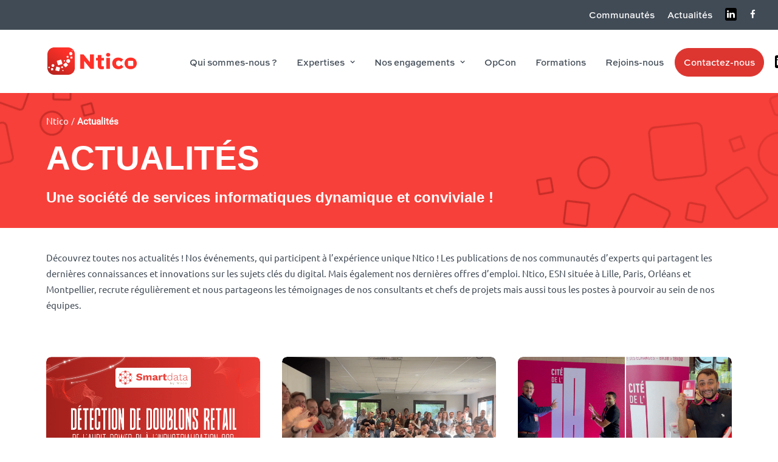

--- FILE ---
content_type: text/html; charset=UTF-8
request_url: https://www.ntico.com/actualites/
body_size: 15592
content:
<!DOCTYPE html>
<html class="no-touch" lang="fr-FR" xmlns="http://www.w3.org/1999/xhtml">
<head>
<meta http-equiv="Content-Type" content="text/html; charset=UTF-8">
<meta name="viewport" content="width=device-width, initial-scale=1">
<link rel="profile" href="http://gmpg.org/xfn/11">
<link rel="pingback" href="https://www.ntico.com/xmlrpc.php">
<meta name='robots' content='index, follow, max-image-preview:large, max-snippet:-1, max-video-preview:-1' />

	<!-- This site is optimized with the Yoast SEO plugin v23.1 - https://yoast.com/wordpress/plugins/seo/ -->
	<title>Actualités quotidiennes en France de notre ESN - Ntico</title>
	<meta name="description" content="Toutes les dernières informations sélectionnées pour vous concernant Ntico !" />
	<link rel="canonical" href="https://www.ntico.com/actualites/" />
	<meta property="og:locale" content="fr_FR" />
	<meta property="og:type" content="article" />
	<meta property="og:title" content="Actualités quotidiennes en France de notre ESN - Ntico" />
	<meta property="og:description" content="Toutes les dernières informations sélectionnées pour vous concernant Ntico !" />
	<meta property="og:url" content="https://www.ntico.com/actualites/" />
	<meta property="og:site_name" content="Ntico | Le digital par expérience" />
	<meta property="article:modified_time" content="2024-04-23T08:43:55+00:00" />
	<meta name="twitter:card" content="summary_large_image" />
	<script type="application/ld+json" class="yoast-schema-graph">{"@context":"https://schema.org","@graph":[{"@type":"WebPage","@id":"https://www.ntico.com/actualites/","url":"https://www.ntico.com/actualites/","name":"Actualités quotidiennes en France de notre ESN - Ntico","isPartOf":{"@id":"https://www.ntico.com/#website"},"datePublished":"2021-11-23T13:23:55+00:00","dateModified":"2024-04-23T08:43:55+00:00","description":"Toutes les dernières informations sélectionnées pour vous concernant Ntico !","breadcrumb":{"@id":"https://www.ntico.com/actualites/#breadcrumb"},"inLanguage":"fr-FR","potentialAction":[{"@type":"ReadAction","target":["https://www.ntico.com/actualites/"]}]},{"@type":"BreadcrumbList","@id":"https://www.ntico.com/actualites/#breadcrumb","itemListElement":[{"@type":"ListItem","position":1,"name":"Ntico","item":"https://www.ntico.com/"},{"@type":"ListItem","position":2,"name":"Actualités"}]},{"@type":"WebSite","@id":"https://www.ntico.com/#website","url":"https://www.ntico.com/","name":"Ntico | Le digital par expérience","description":"Notre communauté de talents expérimentés au service de vos projets digitaux.","publisher":{"@id":"https://www.ntico.com/#organization"},"potentialAction":[{"@type":"SearchAction","target":{"@type":"EntryPoint","urlTemplate":"https://www.ntico.com/?s={search_term_string}"},"query-input":"required name=search_term_string"}],"inLanguage":"fr-FR"},{"@type":"Organization","@id":"https://www.ntico.com/#organization","name":"Ntico","url":"https://www.ntico.com/","logo":{"@type":"ImageObject","inLanguage":"fr-FR","@id":"https://www.ntico.com/#/schema/logo/image/","url":"https://www.ntico.com/wp-content/uploads/2021/11/cropped-logo-ntico.png","contentUrl":"https://www.ntico.com/wp-content/uploads/2021/11/cropped-logo-ntico.png","width":150,"height":50,"caption":"Ntico"},"image":{"@id":"https://www.ntico.com/#/schema/logo/image/"}}]}</script>
	<!-- / Yoast SEO plugin. -->


<link rel='dns-prefetch' href='//www.googletagmanager.com' />
<link rel="alternate" type="application/rss+xml" title="Ntico | Le digital par expérience &raquo; Flux" href="https://www.ntico.com/feed/" />
<link rel="alternate" type="application/rss+xml" title="Ntico | Le digital par expérience &raquo; Flux des commentaires" href="https://www.ntico.com/comments/feed/" />
		<!-- This site uses the Google Analytics by MonsterInsights plugin v9.11.1 - Using Analytics tracking - https://www.monsterinsights.com/ -->
		<!-- Remarque : MonsterInsights n’est actuellement pas configuré sur ce site. Le propriétaire doit authentifier son compte Google Analytics dans les réglages de MonsterInsights.  -->
					<!-- No tracking code set -->
				<!-- / Google Analytics by MonsterInsights -->
		<style id='wp-img-auto-sizes-contain-inline-css' type='text/css'>
img:is([sizes=auto i],[sizes^="auto," i]){contain-intrinsic-size:3000px 1500px}
/*# sourceURL=wp-img-auto-sizes-contain-inline-css */
</style>
<link rel='stylesheet' id='classic-theme-styles-css' href='https://www.ntico.com/wp-includes/css/classic-themes.min.css?ver=6.9' type='text/css' media='all' />
<link rel="preload" as="style" onload="this.onload=null;this.rel='stylesheet'" id='bold-timeline-css' href='https://www.ntico.com/wp-content/plugins/bold-timeline-lite/style.css?ver=6.9' type='text/css' media='all' />
<style id='wpgb-head-inline-css' type='text/css'>
.wp-grid-builder:not(.wpgb-template),.wpgb-facet{opacity:0.01}.wpgb-facet fieldset{margin:0;padding:0;border:none;outline:none;box-shadow:none}.wpgb-facet fieldset:last-child{margin-bottom:40px;}.wpgb-facet fieldset legend.wpgb-sr-only{height:1px;width:1px}
/*# sourceURL=wpgb-head-inline-css */
</style>
<link rel="preload" as="style" onload="this.onload=null;this.rel='stylesheet'" id='filter-datepicker-967ecfe38b-css' href='https://www.ntico.com/wp-content/plugins/ymc-smart-filter/includes/assets/css/datepicker.css?ver=2.9.71' type='text/css' media='all' />
<link rel="preload" as="style" onload="this.onload=null;this.rel='stylesheet'" id='filter-grids-967ecfe38b-css' href='https://www.ntico.com/wp-content/plugins/ymc-smart-filter/includes/assets/css/style.css?ver=2.9.71' type='text/css' media='all' />
<link rel='stylesheet' id='uncode-style-css' href='https://www.ntico.com/wp-content/themes/uncode/library/css/style-core.css' type='text/css' media='all' />
<style id='uncode-style-inline-css' type='text/css'>

@media (min-width: 960px) { .limit-width { max-width: 1200px; margin: auto;}}
#changer-back-color { transition: background-color 1000ms cubic-bezier(0.25, 1, 0.5, 1) !important; } #changer-back-color > div { transition: opacity 1000ms cubic-bezier(0.25, 1, 0.5, 1) !important; } body.bg-changer-init.disable-hover .main-wrapper .style-light,  body.bg-changer-init.disable-hover .main-wrapper .style-light h1,  body.bg-changer-init.disable-hover .main-wrapper .style-light h2, body.bg-changer-init.disable-hover .main-wrapper .style-light h3, body.bg-changer-init.disable-hover .main-wrapper .style-light h4, body.bg-changer-init.disable-hover .main-wrapper .style-light h5, body.bg-changer-init.disable-hover .main-wrapper .style-light h6, body.bg-changer-init.disable-hover .main-wrapper .style-light a, body.bg-changer-init.disable-hover .main-wrapper .style-dark, body.bg-changer-init.disable-hover .main-wrapper .style-dark h1, body.bg-changer-init.disable-hover .main-wrapper .style-dark h2, body.bg-changer-init.disable-hover .main-wrapper .style-dark h3, body.bg-changer-init.disable-hover .main-wrapper .style-dark h4, body.bg-changer-init.disable-hover .main-wrapper .style-dark h5, body.bg-changer-init.disable-hover .main-wrapper .style-dark h6, body.bg-changer-init.disable-hover .main-wrapper .style-dark a { transition: color 1000ms cubic-bezier(0.25, 1, 0.5, 1) !important; } body.bg-changer-init.disable-hover .main-wrapper .heading-text-highlight-inner { transition-property: right, background; transition-duration: 1000ms }
/*# sourceURL=uncode-style-inline-css */
</style>
<link rel="preload" as="style" onload="this.onload=null;this.rel='stylesheet'" id='uncode-style-owlcarousel-css' href='https://www.ntico.com/wp-content/themes/uncode/library/css/style-owlcarousel.css?ver=all' type='text/css' media='all' />
<link rel="preload" as="style" onload="this.onload=null;this.rel='stylesheet'" id='uncode-style-utils-css' href='https://www.ntico.com/wp-content/themes/uncode/library/css/style-utils.css?ver=all' type='text/css' media='all' />
<link rel="preload" as="style" onload="this.onload=null;this.rel='stylesheet'" id='uncode-icons-css' href='https://www.ntico.com/wp-content/themes/uncode/library/css/uncode-icons.css' type='text/css' media='all' />
<link rel="preload" as="style" onload="this.onload=null;this.rel='stylesheet'" id='uncode-custom-style-css' href='https://www.ntico.com/wp-content/themes/uncode/library/css/style-custom.css' type='text/css' media='all' />
<link rel="preload" as="style" onload="this.onload=null;this.rel='stylesheet'" id='child-style-css' href='https://www.ntico.com/wp-content/themes/uncode-child/style.css' type='text/css' media='all' />
<link rel="preload" as="style" onload="this.onload=null;this.rel='stylesheet'" id='un-site-rapide-css' href='https://www.ntico.com/wp-content/plugins/un-site-rapide/css/style.css?ver=1.0.2' type='text/css' media='all' />
<script type="text/javascript" src="https://www.ntico.com/wp-includes/js/jquery/jquery.min.js?ver=3.7.1" id="jquery-core-js"></script>
<script type="text/javascript" src="https://www.ntico.com/wp-content/plugins/bold-timeline-lite/assets/js/bold-timeline.js?ver=6.9" id="bold-timeline-js"></script>
<script type="text/javascript" src="https://www.ntico.com/wp-content/plugins/bold-timeline-lite/bold-builder-light/bt-bb-light.js?ver=6.9" id="bt-bb-light-js"></script>
<script type="text/javascript" id="uncode-init-js-extra">
/* <![CDATA[ */
var SiteParameters = {"days":"jours","hours":"heures","minutes":"minutes","seconds":"secondes","constant_scroll":"on","scroll_speed":"2","parallax_factor":"0.25","loading":"Chargement...","slide_name":"slide","slide_footer":"footer","ajax_url":"https://www.ntico.com/wp-admin/admin-ajax.php","nonce_adaptive_images":"f909930ed6","nonce_srcset_async":"7145aaca3e","enable_debug":"","block_mobile_videos":"","is_frontend_editor":"","mobile_parallax_allowed":"","wireframes_plugin_active":"","sticky_elements":"off","lazyload_type":"","resize_quality":"90","register_metadata":"","bg_changer_time":"1000","update_wc_fragments":"1","optimize_shortpixel_image":"","custom_cursor_selector":"[href], .trigger-overlay, .owl-next, .owl-prev, .owl-dot, input[type=\"submit\"], button[type=\"submit\"], a[class^=\"ilightbox\"], .ilightbox-thumbnail, .ilightbox-prev, .ilightbox-next, .overlay-close, .unmodal-close, .qty-inset \u003E span, .share-button li, .uncode-post-titles .tmb.tmb-click-area, .btn-link, .tmb-click-row .t-inside","mobile_parallax_animation":""};
//# sourceURL=uncode-init-js-extra
/* ]]> */
</script>
<script type="text/javascript" src="https://www.ntico.com/wp-content/themes/uncode/library/js/init.min.js" id="uncode-init-js"></script>

<!-- Extrait de code de la balise Google (gtag.js) ajouté par Site Kit -->

<!-- Extrait Google Analytics ajouté par Site Kit -->
<script type="text/javascript" src="https://www.googletagmanager.com/gtag/js?id=G-VX9FM2C5ZX" id="google_gtagjs-js" async></script>
<script type="text/javascript" id="google_gtagjs-js-after">
/* <![CDATA[ */
window.dataLayer = window.dataLayer || [];function gtag(){dataLayer.push(arguments);}
gtag("set","linker",{"domains":["www.ntico.com"]});
gtag("js", new Date());
gtag("set", "developer_id.dZTNiMT", true);
gtag("config", "G-VX9FM2C5ZX");
//# sourceURL=google_gtagjs-js-after
/* ]]> */
</script>

<!-- Extrait de code de la balise Google de fin (gtag.js) ajouté par Site Kit -->
<script type="text/javascript" src="https://www.ntico.com/wp-content/plugins/un-site-rapide/js/un-site-rapide.js?ver=1.0.0" id="un-site-rapide-js"></script>
<script></script><link rel="https://api.w.org/" href="https://www.ntico.com/wp-json/" /><link rel="alternate" title="JSON" type="application/json" href="https://www.ntico.com/wp-json/wp/v2/pages/490" /><link rel="EditURI" type="application/rsd+xml" title="RSD" href="https://www.ntico.com/xmlrpc.php?rsd" />
<meta name="generator" content="WordPress 6.9" />
<link rel='shortlink' href='https://www.ntico.com/?p=490' />
				<script>
				// Select the node that will be observed for mutations
				const targetNode = document.documentElement;

				// Options for the observer (which mutations to observe)
				const config = { attributes: false, childList: true, subtree: false };
				
				var bold_timeline_item_button_done = false;
				var css_override_item_done = false;
				var css_override_group_done = false;
				var css_override_container_done = false;

				// Callback function to execute when mutations are observed
				const callback = function( mutationsList, observer ) {
					var i;
					for ( i = 0; i < mutationsList.length; i++ ) {
						if ( mutationsList[ i ].type === 'childList' ) {
							if ( typeof jQuery !== 'undefined' && jQuery( '.bold_timeline_item_button' ).length > 0 && ! bold_timeline_item_button_done ) {
								bold_timeline_item_button_done = true;
								jQuery( '.bold_timeline_item_button' ).each( function() {
									var css_override = jQuery( this ).data( 'css-override' );
									if ( css_override != '' ) {
										var id = jQuery( this ).attr( 'id' );
										css_override = css_override.replace( /(\.bold_timeline_item_button)([\.\{\s])/g, '.bold_timeline_item_button#' + id + '$2' );
										var head = document.getElementsByTagName( 'head' )[0];
										var style = document.createElement( 'style' );
										style.appendChild( document.createTextNode( css_override ) );
										head.appendChild( style );
									}
								});
							}
							if ( typeof jQuery !== 'undefined' && jQuery( '.bold_timeline_item' ).length > 0 && ! css_override_item_done ) {
								css_override_item_done = true;
								jQuery( '.bold_timeline_item' ).each( function() {
									var css_override = jQuery( this ).data( 'css-override' );
									if ( css_override != '' ) {
										var id = jQuery( this ).attr( 'id' );
										css_override = css_override.replace( /(\.bold_timeline_item)([\.\{\s])/g, '.bold_timeline_item#' + id + '$2' );
										var head = document.getElementsByTagName( 'head' )[0];
										var style = document.createElement( 'style' );
										style.appendChild( document.createTextNode( css_override ) );
										head.appendChild( style );
									}
								});
							}
							if ( typeof jQuery !== 'undefined' && jQuery( '.bold_timeline_group' ).length > 0 && ! css_override_group_done ) {
								css_override_group_done = true;
								jQuery( '.bold_timeline_group' ).each( function() {
									var css_override = jQuery( this ).data( 'css-override' );
									if ( css_override != '' ) {
										var id = jQuery( this ).attr( 'id' );
										css_override = css_override.replace( /(\.bold_timeline_group)([\.\{\s])/g, '.bold_timeline_group#' + id + '$2' );
										var head = document.getElementsByTagName( 'head' )[0];
										var style = document.createElement( 'style' );
										style.appendChild( document.createTextNode( css_override ) );
										head.appendChild( style );
									}
								});
							}
							if ( typeof jQuery !== 'undefined' && jQuery( '.bold_timeline_container' ).length > 0 && ! css_override_container_done ) {
								css_override_container_done = true;
								jQuery( '.bold_timeline_container' ).each( function() {
									var css_override = jQuery( this ).data( 'css-override' );
									if ( css_override != '' ) {
										var id = jQuery( this ).attr( 'id' );
										css_override = css_override.replace( /(\.bold_timeline_container)([\.\{\s])/g, '#' + id + '$2' );
										var head = document.getElementsByTagName( 'head' )[0];
										var style = document.createElement( 'style' );
										style.appendChild( document.createTextNode( css_override ) );
										head.appendChild( style );
									}
								});
							}
						}
					}
				};

				// Create an observer instance linked to the callback function
				const observer = new MutationObserver(callback);

				// Start observing the target node for configured mutations
				observer.observe(targetNode, config);

				// Later, you can stop observing
				document.addEventListener( 'DOMContentLoaded', function() { observer.disconnect(); }, false );

				</script>
			<!-- start Simple Custom CSS and JS -->
<style type="text/css">
/* Ajouter votre code CSS ici.
                     
Par exemple:
.exemple {
    color: red;
}

Pour améliorer vos connaissances en CSS, visitez http://www.w3schools.com/css/css_syntax.asp

Fin du commentaire */ 


.custom-btn{
    display: inline-flex;  
    align-items: center;
}

.same-line .uncont{
    display: inline-flex;
    align-items: center;  
    gap: 1em;
    
}

.same-line .uncont > * {
    margin: 0 !important;
}

.background-filter .border-transparent-color{
    background-image: linear-gradient(#971D1880, #971D1880),
                    url('https://dev-intra.ntico.site/wp-content/uploads/2021/11/a6dff232091beb015a76ba5b62330b8153b5774f-1.png');
    background-size: cover;
}

.fa-linkedin-square:before {
    font-size: 1.6em;
}
</style>
<!-- end Simple Custom CSS and JS -->

<link rel='stylesheet' id='1740-css' href='//www.ntico.com/wp-content/uploads/custom-css-js/1740.css?v=4391' type="text/css" media='all' />
<!-- start Simple Custom CSS and JS -->
<!-- Google Tag Manager -->
<script>(function(w,d,s,l,i){w[l]=w[l]||[];w[l].push({'gtm.start':
new Date().getTime(),event:'gtm.js'});var f=d.getElementsByTagName(s)[0],
j=d.createElement(s),dl=l!='dataLayer'?'&l='+l:'';j.async=true;j.src=
'https://www.googletagmanager.com/gtm.js?id='+i+dl;f.parentNode.insertBefore(j,f);
})(window,document,'script','dataLayer','GTM-TWLXQM3');</script>
<!-- End Google Tag Manager --><!-- end Simple Custom CSS and JS -->
<meta name="generator" content="Site Kit by Google 1.151.0" /><noscript><style>.wp-grid-builder .wpgb-card.wpgb-card-hidden .wpgb-card-wrapper{opacity:1!important;visibility:visible!important;transform:none!important}.wpgb-facet {opacity:1!important;pointer-events:auto!important}.wpgb-facet *:not(.wpgb-pagination-facet){display:none}</style></noscript><link rel="icon" href="https://www.ntico.com/wp-content/uploads/2022/03/cropped-icone_ntico_transparente-32x32.png" sizes="32x32" />
<link rel="icon" href="https://www.ntico.com/wp-content/uploads/2022/03/cropped-icone_ntico_transparente-192x192.png" sizes="192x192" />
<link rel="apple-touch-icon" href="https://www.ntico.com/wp-content/uploads/2022/03/cropped-icone_ntico_transparente-180x180.png" />
<meta name="msapplication-TileImage" content="https://www.ntico.com/wp-content/uploads/2022/03/cropped-icone_ntico_transparente-270x270.png" />
		<style type="text/css" id="wp-custom-css">
			.display-margin-36{
	margin-top : 36px !important;
}

#first-spacer{
	padding-top : 7px !important;
}

.menu-btn-container a{
	color:white !important;
}

.menu-btn-container{
	border-radius: 2em !important;
	width: auto !important;
}

#menu-call-to-action-menu > .menu-item > a:hover,
#menu-call-to-action-menu > .menu-item > a:focus {
  border-bottom: none !important; 
  position: relative !important; 
}

#menu-call-to-action-menu > .menu-item > a:hover::after,
#menu-call-to-action-menu > .menu-item > a:focus::after {
  content: '' !important;
  position: absolute !important;
  bottom: 2em !important; 
  left: 50% !important;
  width: 50% !important;
	transform: translatex(-50%);
  height: 2px !important;
  background-color: red !important;
}

.drop-menu{
	top: 80% !important;
	border-radius: 1em;
	background: #971d18 !important;
}

.submenu-light .menu-horizontal:not(.menu-sub-enhanced) .menu-smart ul a{
	color: white !important;
}

  .submenu-light .menu-horizontal:not(.menu-sub-enhanced) .menu-smart ul a:hover,
  .submenu-light .menu-horizontal:not(.menu-sub-enhanced) .menu-smart ul a:focus {
		border-left: 1px solid red !important;
    color: white !important;
    background-color: rgba(0, 0, 0, 0.03) !important;
  }

.join a::after{
	display: none !important;
}

.fa-linkedin{
	color: white;
	background: black;
	padding: 0.2em;
	border-radius: 0.2em;
}

.btn{
	text-align: left !important;
}

.border-join a{
	border: 1px solid #DD3631;
	background-color: #DD3631;
	color: white !important;
	border-radius: 2em;
	height: 3em !important;
}		</style>
		<noscript><style> .wpb_animate_when_almost_visible { opacity: 1; }</style></noscript><style id="wpforms-css-vars-root">
				:root {
					--wpforms-field-border-radius: 3px;
--wpforms-field-border-style: solid;
--wpforms-field-border-size: 1px;
--wpforms-field-background-color: #ffffff;
--wpforms-field-border-color: rgba( 0, 0, 0, 0.25 );
--wpforms-field-border-color-spare: rgba( 0, 0, 0, 0.25 );
--wpforms-field-text-color: rgba( 0, 0, 0, 0.7 );
--wpforms-field-menu-color: #ffffff;
--wpforms-label-color: rgba( 0, 0, 0, 0.85 );
--wpforms-label-sublabel-color: rgba( 0, 0, 0, 0.55 );
--wpforms-label-error-color: #d63637;
--wpforms-button-border-radius: 3px;
--wpforms-button-border-style: none;
--wpforms-button-border-size: 1px;
--wpforms-button-background-color: #066aab;
--wpforms-button-border-color: #066aab;
--wpforms-button-text-color: #ffffff;
--wpforms-page-break-color: #066aab;
--wpforms-background-image: none;
--wpforms-background-position: center center;
--wpforms-background-repeat: no-repeat;
--wpforms-background-size: cover;
--wpforms-background-width: 100px;
--wpforms-background-height: 100px;
--wpforms-background-color: rgba( 0, 0, 0, 0 );
--wpforms-background-url: none;
--wpforms-container-padding: 0px;
--wpforms-container-border-style: none;
--wpforms-container-border-width: 1px;
--wpforms-container-border-color: #000000;
--wpforms-container-border-radius: 3px;
--wpforms-field-size-input-height: 43px;
--wpforms-field-size-input-spacing: 15px;
--wpforms-field-size-font-size: 16px;
--wpforms-field-size-line-height: 19px;
--wpforms-field-size-padding-h: 14px;
--wpforms-field-size-checkbox-size: 16px;
--wpforms-field-size-sublabel-spacing: 5px;
--wpforms-field-size-icon-size: 1;
--wpforms-label-size-font-size: 16px;
--wpforms-label-size-line-height: 19px;
--wpforms-label-size-sublabel-font-size: 14px;
--wpforms-label-size-sublabel-line-height: 17px;
--wpforms-button-size-font-size: 17px;
--wpforms-button-size-height: 41px;
--wpforms-button-size-padding-h: 15px;
--wpforms-button-size-margin-top: 10px;
--wpforms-container-shadow-size-box-shadow: none;

				}
			</style><style id='global-styles-inline-css' type='text/css'>
:root{--wp--preset--aspect-ratio--square: 1;--wp--preset--aspect-ratio--4-3: 4/3;--wp--preset--aspect-ratio--3-4: 3/4;--wp--preset--aspect-ratio--3-2: 3/2;--wp--preset--aspect-ratio--2-3: 2/3;--wp--preset--aspect-ratio--16-9: 16/9;--wp--preset--aspect-ratio--9-16: 9/16;--wp--preset--color--black: #000000;--wp--preset--color--cyan-bluish-gray: #abb8c3;--wp--preset--color--white: #ffffff;--wp--preset--color--pale-pink: #f78da7;--wp--preset--color--vivid-red: #cf2e2e;--wp--preset--color--luminous-vivid-orange: #ff6900;--wp--preset--color--luminous-vivid-amber: #fcb900;--wp--preset--color--light-green-cyan: #7bdcb5;--wp--preset--color--vivid-green-cyan: #00d084;--wp--preset--color--pale-cyan-blue: #8ed1fc;--wp--preset--color--vivid-cyan-blue: #0693e3;--wp--preset--color--vivid-purple: #9b51e0;--wp--preset--gradient--vivid-cyan-blue-to-vivid-purple: linear-gradient(135deg,rgb(6,147,227) 0%,rgb(155,81,224) 100%);--wp--preset--gradient--light-green-cyan-to-vivid-green-cyan: linear-gradient(135deg,rgb(122,220,180) 0%,rgb(0,208,130) 100%);--wp--preset--gradient--luminous-vivid-amber-to-luminous-vivid-orange: linear-gradient(135deg,rgb(252,185,0) 0%,rgb(255,105,0) 100%);--wp--preset--gradient--luminous-vivid-orange-to-vivid-red: linear-gradient(135deg,rgb(255,105,0) 0%,rgb(207,46,46) 100%);--wp--preset--gradient--very-light-gray-to-cyan-bluish-gray: linear-gradient(135deg,rgb(238,238,238) 0%,rgb(169,184,195) 100%);--wp--preset--gradient--cool-to-warm-spectrum: linear-gradient(135deg,rgb(74,234,220) 0%,rgb(151,120,209) 20%,rgb(207,42,186) 40%,rgb(238,44,130) 60%,rgb(251,105,98) 80%,rgb(254,248,76) 100%);--wp--preset--gradient--blush-light-purple: linear-gradient(135deg,rgb(255,206,236) 0%,rgb(152,150,240) 100%);--wp--preset--gradient--blush-bordeaux: linear-gradient(135deg,rgb(254,205,165) 0%,rgb(254,45,45) 50%,rgb(107,0,62) 100%);--wp--preset--gradient--luminous-dusk: linear-gradient(135deg,rgb(255,203,112) 0%,rgb(199,81,192) 50%,rgb(65,88,208) 100%);--wp--preset--gradient--pale-ocean: linear-gradient(135deg,rgb(255,245,203) 0%,rgb(182,227,212) 50%,rgb(51,167,181) 100%);--wp--preset--gradient--electric-grass: linear-gradient(135deg,rgb(202,248,128) 0%,rgb(113,206,126) 100%);--wp--preset--gradient--midnight: linear-gradient(135deg,rgb(2,3,129) 0%,rgb(40,116,252) 100%);--wp--preset--font-size--small: 13px;--wp--preset--font-size--medium: 20px;--wp--preset--font-size--large: 36px;--wp--preset--font-size--x-large: 42px;--wp--preset--spacing--20: 0.44rem;--wp--preset--spacing--30: 0.67rem;--wp--preset--spacing--40: 1rem;--wp--preset--spacing--50: 1.5rem;--wp--preset--spacing--60: 2.25rem;--wp--preset--spacing--70: 3.38rem;--wp--preset--spacing--80: 5.06rem;--wp--preset--shadow--natural: 6px 6px 9px rgba(0, 0, 0, 0.2);--wp--preset--shadow--deep: 12px 12px 50px rgba(0, 0, 0, 0.4);--wp--preset--shadow--sharp: 6px 6px 0px rgba(0, 0, 0, 0.2);--wp--preset--shadow--outlined: 6px 6px 0px -3px rgb(255, 255, 255), 6px 6px rgb(0, 0, 0);--wp--preset--shadow--crisp: 6px 6px 0px rgb(0, 0, 0);}:where(.is-layout-flex){gap: 0.5em;}:where(.is-layout-grid){gap: 0.5em;}body .is-layout-flex{display: flex;}.is-layout-flex{flex-wrap: wrap;align-items: center;}.is-layout-flex > :is(*, div){margin: 0;}body .is-layout-grid{display: grid;}.is-layout-grid > :is(*, div){margin: 0;}:where(.wp-block-columns.is-layout-flex){gap: 2em;}:where(.wp-block-columns.is-layout-grid){gap: 2em;}:where(.wp-block-post-template.is-layout-flex){gap: 1.25em;}:where(.wp-block-post-template.is-layout-grid){gap: 1.25em;}.has-black-color{color: var(--wp--preset--color--black) !important;}.has-cyan-bluish-gray-color{color: var(--wp--preset--color--cyan-bluish-gray) !important;}.has-white-color{color: var(--wp--preset--color--white) !important;}.has-pale-pink-color{color: var(--wp--preset--color--pale-pink) !important;}.has-vivid-red-color{color: var(--wp--preset--color--vivid-red) !important;}.has-luminous-vivid-orange-color{color: var(--wp--preset--color--luminous-vivid-orange) !important;}.has-luminous-vivid-amber-color{color: var(--wp--preset--color--luminous-vivid-amber) !important;}.has-light-green-cyan-color{color: var(--wp--preset--color--light-green-cyan) !important;}.has-vivid-green-cyan-color{color: var(--wp--preset--color--vivid-green-cyan) !important;}.has-pale-cyan-blue-color{color: var(--wp--preset--color--pale-cyan-blue) !important;}.has-vivid-cyan-blue-color{color: var(--wp--preset--color--vivid-cyan-blue) !important;}.has-vivid-purple-color{color: var(--wp--preset--color--vivid-purple) !important;}.has-black-background-color{background-color: var(--wp--preset--color--black) !important;}.has-cyan-bluish-gray-background-color{background-color: var(--wp--preset--color--cyan-bluish-gray) !important;}.has-white-background-color{background-color: var(--wp--preset--color--white) !important;}.has-pale-pink-background-color{background-color: var(--wp--preset--color--pale-pink) !important;}.has-vivid-red-background-color{background-color: var(--wp--preset--color--vivid-red) !important;}.has-luminous-vivid-orange-background-color{background-color: var(--wp--preset--color--luminous-vivid-orange) !important;}.has-luminous-vivid-amber-background-color{background-color: var(--wp--preset--color--luminous-vivid-amber) !important;}.has-light-green-cyan-background-color{background-color: var(--wp--preset--color--light-green-cyan) !important;}.has-vivid-green-cyan-background-color{background-color: var(--wp--preset--color--vivid-green-cyan) !important;}.has-pale-cyan-blue-background-color{background-color: var(--wp--preset--color--pale-cyan-blue) !important;}.has-vivid-cyan-blue-background-color{background-color: var(--wp--preset--color--vivid-cyan-blue) !important;}.has-vivid-purple-background-color{background-color: var(--wp--preset--color--vivid-purple) !important;}.has-black-border-color{border-color: var(--wp--preset--color--black) !important;}.has-cyan-bluish-gray-border-color{border-color: var(--wp--preset--color--cyan-bluish-gray) !important;}.has-white-border-color{border-color: var(--wp--preset--color--white) !important;}.has-pale-pink-border-color{border-color: var(--wp--preset--color--pale-pink) !important;}.has-vivid-red-border-color{border-color: var(--wp--preset--color--vivid-red) !important;}.has-luminous-vivid-orange-border-color{border-color: var(--wp--preset--color--luminous-vivid-orange) !important;}.has-luminous-vivid-amber-border-color{border-color: var(--wp--preset--color--luminous-vivid-amber) !important;}.has-light-green-cyan-border-color{border-color: var(--wp--preset--color--light-green-cyan) !important;}.has-vivid-green-cyan-border-color{border-color: var(--wp--preset--color--vivid-green-cyan) !important;}.has-pale-cyan-blue-border-color{border-color: var(--wp--preset--color--pale-cyan-blue) !important;}.has-vivid-cyan-blue-border-color{border-color: var(--wp--preset--color--vivid-cyan-blue) !important;}.has-vivid-purple-border-color{border-color: var(--wp--preset--color--vivid-purple) !important;}.has-vivid-cyan-blue-to-vivid-purple-gradient-background{background: var(--wp--preset--gradient--vivid-cyan-blue-to-vivid-purple) !important;}.has-light-green-cyan-to-vivid-green-cyan-gradient-background{background: var(--wp--preset--gradient--light-green-cyan-to-vivid-green-cyan) !important;}.has-luminous-vivid-amber-to-luminous-vivid-orange-gradient-background{background: var(--wp--preset--gradient--luminous-vivid-amber-to-luminous-vivid-orange) !important;}.has-luminous-vivid-orange-to-vivid-red-gradient-background{background: var(--wp--preset--gradient--luminous-vivid-orange-to-vivid-red) !important;}.has-very-light-gray-to-cyan-bluish-gray-gradient-background{background: var(--wp--preset--gradient--very-light-gray-to-cyan-bluish-gray) !important;}.has-cool-to-warm-spectrum-gradient-background{background: var(--wp--preset--gradient--cool-to-warm-spectrum) !important;}.has-blush-light-purple-gradient-background{background: var(--wp--preset--gradient--blush-light-purple) !important;}.has-blush-bordeaux-gradient-background{background: var(--wp--preset--gradient--blush-bordeaux) !important;}.has-luminous-dusk-gradient-background{background: var(--wp--preset--gradient--luminous-dusk) !important;}.has-pale-ocean-gradient-background{background: var(--wp--preset--gradient--pale-ocean) !important;}.has-electric-grass-gradient-background{background: var(--wp--preset--gradient--electric-grass) !important;}.has-midnight-gradient-background{background: var(--wp--preset--gradient--midnight) !important;}.has-small-font-size{font-size: var(--wp--preset--font-size--small) !important;}.has-medium-font-size{font-size: var(--wp--preset--font-size--medium) !important;}.has-large-font-size{font-size: var(--wp--preset--font-size--large) !important;}.has-x-large-font-size{font-size: var(--wp--preset--font-size--x-large) !important;}
/*# sourceURL=global-styles-inline-css */
</style>
</head>
<body class="wp-singular page-template-default page page-id-490 wp-custom-logo wp-theme-uncode wp-child-theme-uncode-child sp-easy-accordion-enabled group-blog hormenu-position-left hmenu hmenu-position-center header-full-width main-center-align textual-accent-color menu-has-cta mobile-parallax-not-allowed ilb-no-bounce unreg uncode-btn-round qw-body-scroll-disabled wpb-js-composer js-comp-ver-8.5 vc_responsive" data-border="0">
		<!-- start Simple Custom CSS and JS -->
<!-- Google Tag Manager (noscript) -->
<noscript><iframe src="https://www.googletagmanager.com/ns.html?id=GTM-TWLXQM3"
height="0" width="0" style="display:none;visibility:hidden"></iframe></noscript>
<!-- End Google Tag Manager (noscript) --><!-- end Simple Custom CSS and JS -->
<div class="body-borders" data-border="0"><div class="top-border body-border-shadow"></div><div class="right-border body-border-shadow"></div><div class="bottom-border body-border-shadow"></div><div class="left-border body-border-shadow"></div><div class="top-border style-light-bg"></div><div class="right-border style-light-bg"></div><div class="bottom-border style-light-bg"></div><div class="left-border style-light-bg"></div></div>	<div class="box-wrapper">
		<div class="box-container">
		<script type="text/javascript" id="initBox">UNCODE.initBox();</script>

		<div class="sub-header">
			<ul>
				<li><a href="/communautes-experts/">Communaut&eacute;s</a></li>
				<li><a href="/actualites/">Actualit&eacute;s</a></li>
				<li>
					<a href="https://www.linkedin.com/company/ntico-technology/" target="_blank" rel="nofollow"><i class="fa fa-linkedin" aria-hidden="true"></i></a>
					<a href="https://www.facebook.com/ntico.Technology" target="_blank" rel="nofollow"><i class="fa fa-facebook" aria-hidden="true"></i></a>
				</li>
			</ul>
		</div>

		<div class="menu-wrapper">
													
													<header id="masthead" class="navbar menu-primary menu-light submenu-light style-light-original menu-with-logo">
														<div class="menu-container style-color-262154-bg menu-no-borders">
															<div class="row-menu limit-width">
																<div class="row-menu-inner">
																	<div id="logo-container-mobile" class="col-lg-0 logo-container middle">
																		<div id="main-logo" class="navbar-header style-light">
																			<a href="https://www.ntico.com" class="navbar-brand"><div class="logo-customizer"><img decoding="async" src="https://www.ntico.com/wp-content/uploads/2021/11/cropped-logo-ntico.png" alt="Ntico | Le digital par expérience" width="150" height="50" /></div></a>
																		</div>
																		<div class="mmb-container"><div class="mobile-additional-icons"></div><div class="mobile-menu-button mobile-menu-button-light lines-button"><span class="lines"><span></span></span></div></div>
																	</div>
																	<div class="col-lg-12 main-menu-container middle">
																		<div class="menu-horizontal">
																			<div class="menu-horizontal-inner">
																				<div class="nav navbar-nav navbar-cta navbar-nav-last"><ul id="menu-call-to-action-menu" class="menu-cta-inner menu-smart sm"><li id="menu-item-6428" class="menu-item menu-item-type-post_type menu-item-object-page menu-item-6428 menu-item-link"><a title="Qui sommes-nous ?" href="https://www.ntico.com/qui-sommes-nous/">Qui sommes-nous ?<i class="fa fa-angle-right fa-dropdown"></i></a></li>
<li id="menu-item-10534" class="menu-item menu-item-type-post_type menu-item-object-page menu-item-has-children menu-item-10534 dropdown menu-item-link"><a title="Expertises" href="https://www.ntico.com/nos-expertises/" data-toggle="dropdown" class="dropdown-toggle" data-type="title">Expertises<i class="fa fa-angle-down fa-dropdown"></i></a>
<ul role="menu" class="drop-menu">
	<li id="menu-item-10528" class="menu-item menu-item-type-post_type menu-item-object-page menu-item-10528"><a title="Ntico Services" href="https://www.ntico.com/ntico-services/">Ntico Services<i class="fa fa-angle-right fa-dropdown"></i></a></li>
	<li id="menu-item-10540" class="menu-item menu-item-type-post_type menu-item-object-page menu-item-10540"><a title="Ntico Operation" href="https://www.ntico.com/ntico-operation/">Ntico Operation<i class="fa fa-angle-right fa-dropdown"></i></a></li>
	<li id="menu-item-10539" class="menu-item menu-item-type-post_type menu-item-object-page menu-item-10539"><a title="Ntico Logistics" href="https://www.ntico.com/ntico-logistics/">Ntico Logistics<i class="fa fa-angle-right fa-dropdown"></i></a></li>
	<li id="menu-item-10542" class="menu-item menu-item-type-post_type menu-item-object-page menu-item-10542"><a title="Ntico Solutions" href="https://www.ntico.com/ntico-solutions/">Ntico Solutions<i class="fa fa-angle-right fa-dropdown"></i></a></li>
	<li id="menu-item-10537" class="menu-item menu-item-type-post_type menu-item-object-page menu-item-10537"><a title="Nos cas clients" href="https://www.ntico.com/cas-clients/">Nos cas clients<i class="fa fa-angle-right fa-dropdown"></i></a></li>
</ul>
</li>
<li id="menu-item-10535" class="menu-item menu-item-type-post_type menu-item-object-page menu-item-has-children menu-item-10535 dropdown menu-item-link"><a title="Nos engagements" href="https://www.ntico.com/nos-engagements-rse/" data-toggle="dropdown" class="dropdown-toggle" data-type="title">Nos engagements<i class="fa fa-angle-down fa-dropdown"></i></a>
<ul role="menu" class="drop-menu">
	<li id="menu-item-10538" class="menu-item menu-item-type-post_type menu-item-object-page menu-item-10538"><a title="La RSE chez Ntico" href="https://www.ntico.com/nos-engagements-rse/">La RSE chez Ntico<i class="fa fa-angle-right fa-dropdown"></i></a></li>
	<li id="menu-item-10541" class="menu-item menu-item-type-post_type menu-item-object-page menu-item-10541"><a title="Le partenariat LOSC Féminines" href="https://www.ntico.com/partenariat-losc-feminines/">Le partenariat LOSC Féminines<i class="fa fa-angle-right fa-dropdown"></i></a></li>
</ul>
</li>
<li id="menu-item-11083" class="menu-item menu-item-type-post_type menu-item-object-page menu-item-11083 menu-item-link"><a title="OpCon" href="https://www.ntico.com/opcon-service-center-by-ntico/">OpCon<i class="fa fa-angle-right fa-dropdown"></i></a></li>
<li id="menu-item-8643" class="menu-item menu-item-type-post_type menu-item-object-page menu-item-8643 menu-item-link"><a title="Formations" href="https://www.ntico.com/organisme-formation/">Formations<i class="fa fa-angle-right fa-dropdown"></i></a></li>
<li id="menu-item-76" class="menu-item menu-item-type-custom menu-item-object-custom menu-item-76 menu-item-link"><a title="Rejoins-nous" href="/nous-rejoindre/">Rejoins-nous<i class="fa fa-angle-right fa-dropdown"></i></a></li>
<li id="menu-item-77" class="border-join join menu-item menu-item-type-custom menu-item-object-custom menu-item-77 menu-item-link"><a title="Contactez-nous" href="/contactez-nous/">Contactez-nous<i class="fa fa-angle-right fa-dropdown"></i></a></li>
<li id="menu-item-10858" class="join menu-item menu-item-type-custom menu-item-object-custom menu-item-10858 menu-item-link"><a title="&lt;i class=&quot;fa fa-linkedin&quot; aria-hidden=&quot;true&quot;&gt;&lt;/i&gt;" href="https://www.linkedin.com/company/ntico-technology/"><i class="fa fa-linkedin" aria-hidden="true"></i><i class="fa fa-angle-right fa-dropdown"></i></a></li>
</ul></div><div class="desktop-hidden">
														 							</div></div>
																		</div>
																	</div>
																</div>
															</div>
														</div>
													</header>
												</div>			<script type="text/javascript" id="fixMenuHeight">UNCODE.fixMenuHeight();</script>
			<div class="main-wrapper">
				<div class="main-container">
					<div class="page-wrapper">
						<div class="sections-container"><div id="page-header"><div class="remove-menu-padding remove-menu-padding-mobile header-wrapper header-uncode-block">
									<div data-parent="true" class="vc_row style-accent-bg row-container" id="row-unique-0"><div class="row-background background-element">
											<div class="background-wrapper">
												<div class="background-inner" style="background-image: url(https://www.ntico.com/wp-content/uploads/2021/12/background-red-top.png);background-repeat: no-repeat;background-position: center center;background-attachment: scroll;background-size: cover;"></div>
												
											</div>
										</div><div class="row limit-width row-parent row-header"><div class="wpb_row row-inner"><div class="wpb_column pos-top pos-center align_left column_parent col-lg-12 single-internal-gutter"><div class="uncol style-light"  ><div class="uncoltable" style="min-height: 340px;"><div class="uncell no-block-padding" ><div class="uncont"><div class="vc_row row-internal row-container"><div class="row row-child"><div class="wpb_row row-inner"><div class="wpb_column pos-top pos-center align_left column_child col-lg-12 half-internal-gutter"><div class="uncol style-dark" ><div class="uncoltable"><div class="uncell no-block-padding" ><div class="uncont">
	<div class="wpb_raw_code wpb_raw_html " >
		<div class="wpb_wrapper">
			<span><span><a href="https://www.ntico.com/">Ntico</a></span> / <span class="breadcrumb_last" aria-current="page"><strong>Actualités</strong></span></span>
		</div>
	</div>
<div class="vc_custom_heading_wrap "><div class="heading-text el-text" ><p class="h1 text-uppercase" ><span>Actualités</span></p></div><div class="clear"></div></div><div class="vc_custom_heading_wrap "><div class="heading-text el-text" ><h2 class="h3" ><span>Une société de services informatiques dynamique et conviviale !</span></h2></div><div class="clear"></div></div></div></div></div></div></div></div></div></div></div></div></div></div></div><script id="script-row-unique-0" data-row="script-row-unique-0" type="text/javascript" class="vc_controls">UNCODE.initRow(document.getElementById("row-unique-0"));</script></div></div></div></div></div><script type="text/javascript">UNCODE.initHeader();</script><article id="post-490" class="page-body style-light-bg post-490 page type-page status-publish hentry">
						<div class="post-wrapper">
							<div class="post-body"><div class="post-content un-no-sidebar-layout"><div data-parent="true" class="vc_row row-container" id="row-unique-1"><div class="row col-half-gutter limit-width row-parent"><div class="wpb_row row-inner"><div class="wpb_column pos-top pos-center align_left column_parent col-lg-12 double-internal-gutter"><div class="uncol style-light"  ><div class="uncoltable"><div class="uncell no-block-padding" ><div class="uncont"><div class="uncode_text_column" ><p>Découvrez toutes nos actualités ! Nos événements, qui participent à l&rsquo;expérience unique Ntico ! Les publications de nos communautés d&rsquo;experts qui partagent les dernières connaissances et innovations sur les sujets clés du digital. Mais également nos dernières offres d&#8217;emploi. Ntico, ESN située à Lille, Paris, Orléans et Montpellier, recrute régulièrement et nous partageons les témoignages de nos consultants et chefs de projets mais aussi tous les postes à pourvoir au sein de nos équipes.</p>
</div><div class="owl-carousel-wrapper" >
					<div class="owl-carousel-container owl-carousel-loading single-gutter">			<div id="index-537495863" class="owl-carousel owl-element owl-height-auto owl-dots-db-space owl-dots-outside owl-dots-single-block-padding owl-dots-align-center" data-dots="true" data-dotsmobile="true" data-navmobile="false" data-navspeed="400" data-autoplay="true" data-timeout="3000" data-stagepadding="0" data-lg="3" data-md="2" data-sm="1" data-vp-height="false">			<div class="tmb tmb-carousel atc-typography-inherit tmb-iso-h33 img-round img-round-std tmb-light tmb-text-showed tmb-overlay-anim tmb-content-left tmb-image-anim  grid-cat-8 grid-cat-10 tmb-id-11830 tmb-img-ratio tmb-content-under tmb-media-first tmb-no-bg" ><div class="t-inside" ><div class="t-entry-visual"><div class="t-entry-visual-tc"><div class="t-entry-visual-cont"><div class="dummy" style="padding-top: 66.7%;"></div><a tabindex="-1" href="https://www.ntico.com/detection-de-doublons-retail-de-laudit-power-bi-a-lindustrialisation-gcp/" class="pushed" target="_self" data-lb-index="0"><div class="t-entry-visual-overlay"><div class="t-entry-visual-overlay-in style-color-172534-bg" style="opacity: 0.5;"></div></div><img fetchpriority="high" decoding="async" class="wp-image-11901" src="https://www.ntico.com/wp-content/uploads/2026/01/Article-V2-uai-703x469.png" width="703" height="469" alt="" /></a></div>
					</div>
				</div><div class="t-entry-text">
									<div class="t-entry-text-tc single-block-padding"><div class="t-entry"><p class="t-entry-meta"><span class="t-entry-category t-entry-tax"><a href="https://www.ntico.com/category/smartdata/">SmartData</a><span class="cat-comma">,</span></span><span class="t-entry-category t-entry-tax"><a href="https://www.ntico.com/category/ntico/">Ntico</a></span></p><h3 class="t-entry-title h5"><a href="https://www.ntico.com/detection-de-doublons-retail-de-laudit-power-bi-a-lindustrialisation-gcp/" target="_self">Détection de Doublons Retail : De l’audit Power BI à l’industrialisation GCP</a></h3><div class="t-entry-excerpt "></div><p class="t-entry-readmore btn-container"><a href="https://www.ntico.com/detection-de-doublons-retail-de-laudit-power-bi-a-lindustrialisation-gcp/" class="btn btn-link btn-flat" target="_self">En savoir plus</a></p></div></div>
							</div></div></div><div class="tmb tmb-carousel atc-typography-inherit tmb-iso-h33 img-round img-round-std tmb-light tmb-text-showed tmb-overlay-anim tmb-content-left tmb-image-anim  grid-cat-10 tmb-id-10280 tmb-img-ratio tmb-content-under tmb-media-first tmb-no-bg" ><div class="t-inside" ><div class="t-entry-visual"><div class="t-entry-visual-tc"><div class="t-entry-visual-cont"><div class="dummy" style="padding-top: 66.7%;"></div><a tabindex="-1" href="https://www.ntico.com/reunion-d-agences-juillet-2025/" class="pushed" target="_self" data-lb-index="1"><div class="t-entry-visual-overlay"><div class="t-entry-visual-overlay-in style-color-172534-bg" style="opacity: 0.5;"></div></div><img decoding="async" class="wp-image-10282" src="https://www.ntico.com/wp-content/uploads/2025/07/REUNION-DAGENCES--uai-703x469.png" width="703" height="469" alt="RÉUNION D'AGENCES" /></a></div>
					</div>
				</div><div class="t-entry-text">
									<div class="t-entry-text-tc single-block-padding"><div class="t-entry"><p class="t-entry-meta"><span class="t-entry-category t-entry-tax"><a href="https://www.ntico.com/category/ntico/">Ntico</a></span></p><h3 class="t-entry-title h5"><a href="https://www.ntico.com/reunion-d-agences-juillet-2025/" target="_self">Réunion d&rsquo;agences</a></h3><div class="t-entry-excerpt "><p>Il y a quelques jours, nos #CollabsAuTop se sont réunis pour une paëlla party 🥘, lors de notre réunion d’agences !……</p></div><p class="t-entry-readmore btn-container"><a href="https://www.ntico.com/reunion-d-agences-juillet-2025/" class="btn btn-link btn-flat" target="_self">En savoir plus</a></p></div></div>
							</div></div></div><div class="tmb tmb-carousel atc-typography-inherit tmb-iso-h33 img-round img-round-std tmb-light tmb-text-showed tmb-overlay-anim tmb-content-left tmb-image-anim  grid-cat-8 grid-cat-10 tmb-id-10276 tmb-img-ratio tmb-content-under tmb-media-first tmb-no-bg" ><div class="t-inside" ><div class="t-entry-visual"><div class="t-entry-visual-tc"><div class="t-entry-visual-cont"><div class="dummy" style="padding-top: 66.7%;"></div><a tabindex="-1" href="https://www.ntico.com/ia-summit/" class="pushed" target="_self" data-lb-index="2"><div class="t-entry-visual-overlay"><div class="t-entry-visual-overlay-in style-color-172534-bg" style="opacity: 0.5;"></div></div><img decoding="async" class="wp-image-10278" src="https://www.ntico.com/wp-content/uploads/2025/07/IA-SUMMIT--uai-703x469.png" width="703" height="469" alt="" /></a></div>
					</div>
				</div><div class="t-entry-text">
									<div class="t-entry-text-tc single-block-padding"><div class="t-entry"><p class="t-entry-meta"><span class="t-entry-category t-entry-tax"><a href="https://www.ntico.com/category/smartdata/">SmartData</a><span class="cat-comma">,</span></span><span class="t-entry-category t-entry-tax"><a href="https://www.ntico.com/category/ntico/">Ntico</a></span></p><h3 class="t-entry-title h5"><a href="https://www.ntico.com/ia-summit/" target="_self">IA SUMMIT</a></h3><div class="t-entry-excerpt "><p>Nos #CollabsAuTop ont participé à la première édition lilloise d'IA Summit ! 💡 Jean vous emmène revivre cette journée !…</p></div><p class="t-entry-readmore btn-container"><a href="https://www.ntico.com/ia-summit/" class="btn btn-link btn-flat" target="_self">En savoir plus</a></p></div></div>
							</div></div></div><div class="tmb tmb-carousel atc-typography-inherit tmb-iso-h33 img-round img-round-std tmb-light tmb-text-showed tmb-overlay-anim tmb-content-left tmb-image-anim  grid-cat-10 tmb-id-10272 tmb-img-ratio tmb-content-under tmb-media-first tmb-no-bg" ><div class="t-inside" ><div class="t-entry-visual"><div class="t-entry-visual-tc"><div class="t-entry-visual-cont"><div class="dummy" style="padding-top: 66.7%;"></div><a tabindex="-1" href="https://www.ntico.com/animation-mensuelle-musiquiz/" class="pushed" target="_self" data-lb-index="3"><div class="t-entry-visual-overlay"><div class="t-entry-visual-overlay-in style-color-172534-bg" style="opacity: 0.5;"></div></div><img decoding="async" class="wp-image-10273" src="https://www.ntico.com/wp-content/uploads/2025/07/ANIMATION-MUSIQUIZ-uai-703x469.png" width="703" height="469" alt="ANIMATION MUSI'QUIZ" /></a></div>
					</div>
				</div><div class="t-entry-text">
									<div class="t-entry-text-tc single-block-padding"><div class="t-entry"><p class="t-entry-meta"><span class="t-entry-category t-entry-tax"><a href="https://www.ntico.com/category/ntico/">Ntico</a></span></p><h3 class="t-entry-title h5"><a href="https://www.ntico.com/animation-mensuelle-musiquiz/" target="_self">ANIMATION MUSI&rsquo;QUIZ</a></h3><div class="t-entry-excerpt "><p>La musique a encore rassemblé les #CollabsAuTop Ntico lors de notre animation Musi'Quiz à Lille et Orléans ! 🎵
</p></div><p class="t-entry-readmore btn-container"><a href="https://www.ntico.com/animation-mensuelle-musiquiz/" class="btn btn-link btn-flat" target="_self">En savoir plus</a></p></div></div>
							</div></div></div><div class="tmb tmb-carousel atc-typography-inherit tmb-iso-h33 img-round img-round-std tmb-light tmb-text-showed tmb-overlay-anim tmb-content-left tmb-image-anim  grid-cat-10 tmb-id-10267 tmb-img-ratio tmb-content-under tmb-media-first tmb-no-bg" ><div class="t-inside" ><div class="t-entry-visual"><div class="t-entry-visual-tc"><div class="t-entry-visual-cont"><div class="dummy" style="padding-top: 66.7%;"></div><a tabindex="-1" href="https://www.ntico.com/emoji-story-episode-6/" class="pushed" target="_self" data-lb-index="4"><div class="t-entry-visual-overlay"><div class="t-entry-visual-overlay-in style-color-172534-bg" style="opacity: 0.5;"></div></div><img decoding="async" class="wp-image-10271" src="https://www.ntico.com/wp-content/uploads/2025/07/EMOJI-STORY-EP-6-uai-703x469.png" width="703" height="469" alt="EMOJI STORY EP 6" /></a></div>
					</div>
				</div><div class="t-entry-text">
									<div class="t-entry-text-tc single-block-padding"><div class="t-entry"><p class="t-entry-meta"><span class="t-entry-category t-entry-tax"><a href="https://www.ntico.com/category/ntico/">Ntico</a></span></p><h3 class="t-entry-title h5"><a href="https://www.ntico.com/emoji-story-episode-6/" target="_self">EMOJI STORY &#8211; ÉPISODE 6</a></h3><div class="t-entry-excerpt "><p>C'est déjà le 6ème épisode de notre série EMOJI STORY by Ntico ! Et cette fois, découvrez Anna de l'agence de…</p></div><p class="t-entry-readmore btn-container"><a href="https://www.ntico.com/emoji-story-episode-6/" class="btn btn-link btn-flat" target="_self">En savoir plus</a></p></div></div>
							</div></div></div><div class="tmb tmb-carousel atc-typography-inherit tmb-iso-h33 img-round img-round-std tmb-light tmb-text-showed tmb-overlay-anim tmb-content-left tmb-image-anim  grid-cat-10 tmb-id-10237 tmb-img-ratio tmb-content-under tmb-media-first tmb-no-bg" ><div class="t-inside" ><div class="t-entry-visual"><div class="t-entry-visual-tc"><div class="t-entry-visual-cont"><div class="dummy" style="padding-top: 66.7%;"></div><a tabindex="-1" href="https://www.ntico.com/integration-daka-team/" class="pushed" target="_self" data-lb-index="5"><div class="t-entry-visual-overlay"><div class="t-entry-visual-overlay-in style-color-172534-bg" style="opacity: 0.5;"></div></div><img decoding="async" class="wp-image-10240" src="https://www.ntico.com/wp-content/uploads/2025/07/INTEGRATION-DAKA-TEAM-uai-703x469.png" width="703" height="469" alt="INTÉGRATION DAKA-TEAM" /></a></div>
					</div>
				</div><div class="t-entry-text">
									<div class="t-entry-text-tc single-block-padding"><div class="t-entry"><p class="t-entry-meta"><span class="t-entry-category t-entry-tax"><a href="https://www.ntico.com/category/ntico/">Ntico</a></span></p><h3 class="t-entry-title h5"><a href="https://www.ntico.com/integration-daka-team/" target="_self">INTÉGRATION DAKA-TEAM</a></h3><div class="t-entry-excerpt "><p>Vous le savez, les équipes Daka-Team ont récemment rejoint le groupe Ntico ! 🚀 À l’occasion, un Welcome Day digne de ce…</p></div><p class="t-entry-readmore btn-container"><a href="https://www.ntico.com/integration-daka-team/" class="btn btn-link btn-flat" target="_self">En savoir plus</a></p></div></div>
							</div></div></div><div class="tmb tmb-carousel atc-typography-inherit tmb-iso-h33 img-round img-round-std tmb-light tmb-text-showed tmb-overlay-anim tmb-content-left tmb-image-anim  grid-cat-10 grid-cat-14 tmb-id-10233 tmb-img-ratio tmb-content-under tmb-media-first tmb-no-bg" ><div class="t-inside" ><div class="t-entry-visual"><div class="t-entry-visual-tc"><div class="t-entry-visual-cont"><div class="dummy" style="padding-top: 66.7%;"></div><a tabindex="-1" href="https://www.ntico.com/tournoi-sport-dans-la-ville/" class="pushed" target="_self" data-lb-index="6"><div class="t-entry-visual-overlay"><div class="t-entry-visual-overlay-in style-color-172534-bg" style="opacity: 0.5;"></div></div><img decoding="async" class="wp-image-10235" src="https://www.ntico.com/wp-content/uploads/2025/07/TOURNOI-SPORT-DANS-LA-VILLE--uai-703x469.png" width="703" height="469" alt="" /></a></div>
					</div>
				</div><div class="t-entry-text">
									<div class="t-entry-text-tc single-block-padding"><div class="t-entry"><p class="t-entry-meta"><span class="t-entry-category t-entry-tax"><a href="https://www.ntico.com/category/ntico/">Ntico</a><span class="cat-comma">,</span></span><span class="t-entry-category t-entry-tax"><a class="" href="https://www.ntico.com/category/rse/">RSE</a></span></p><h3 class="t-entry-title h5"><a href="https://www.ntico.com/tournoi-sport-dans-la-ville/" target="_self">TOURNOI SPORT DANS LA VILLE</a></h3><div class="t-entry-excerpt "><p>Dimanche 15 juin dernier, Ntico a joué sur la pelouse du Domaine de Luchin, lors du tournoi solidaire organisé par…</p></div><p class="t-entry-readmore btn-container"><a href="https://www.ntico.com/tournoi-sport-dans-la-ville/" class="btn btn-link btn-flat" target="_self">En savoir plus</a></p></div></div>
							</div></div></div><div class="tmb tmb-carousel atc-typography-inherit tmb-iso-h33 img-round img-round-std tmb-light tmb-text-showed tmb-overlay-anim tmb-content-left tmb-image-anim  grid-cat-10 grid-cat-14 tmb-id-10230 tmb-img-ratio tmb-content-under tmb-media-first tmb-no-bg" ><div class="t-inside" ><div class="t-entry-visual"><div class="t-entry-visual-tc"><div class="t-entry-visual-cont"><div class="dummy" style="padding-top: 66.7%;"></div><a tabindex="-1" href="https://www.ntico.com/semaine-qvct/" class="pushed" target="_self" data-lb-index="7"><div class="t-entry-visual-overlay"><div class="t-entry-visual-overlay-in style-color-172534-bg" style="opacity: 0.5;"></div></div><img decoding="async" class="wp-image-10231" src="https://www.ntico.com/wp-content/uploads/2025/07/Semaine-QVCT-1-uai-703x469.png" width="703" height="469" alt="Semaine QVCT" /></a></div>
					</div>
				</div><div class="t-entry-text">
									<div class="t-entry-text-tc single-block-padding"><div class="t-entry"><p class="t-entry-meta"><span class="t-entry-category t-entry-tax"><a href="https://www.ntico.com/category/ntico/">Ntico</a><span class="cat-comma">,</span></span><span class="t-entry-category t-entry-tax"><a class="" href="https://www.ntico.com/category/rse/">RSE</a></span></p><h3 class="t-entry-title h5"><a href="https://www.ntico.com/semaine-qvct/" target="_self">Semaine QVCT</a></h3><div class="t-entry-excerpt "><p>Clap de fin de la Semaine pour la Qualité de Vie et des Conditions de Travail ! ✅
</p></div><p class="t-entry-readmore btn-container"><a href="https://www.ntico.com/semaine-qvct/" class="btn btn-link btn-flat" target="_self">En savoir plus</a></p></div></div>
							</div></div></div><div class="tmb tmb-carousel atc-typography-inherit tmb-iso-h33 img-round img-round-std tmb-light tmb-text-showed tmb-overlay-anim tmb-content-left tmb-image-anim  grid-cat-10 grid-cat-22 tmb-id-10191 tmb-img-ratio tmb-content-under tmb-media-first tmb-no-bg" ><div class="t-inside" ><div class="t-entry-visual"><div class="t-entry-visual-tc"><div class="t-entry-visual-cont"><div class="dummy" style="padding-top: 66.7%;"></div><a tabindex="-1" href="https://www.ntico.com/universites-du-crip-2025/" class="pushed" target="_self" data-lb-index="8"><div class="t-entry-visual-overlay"><div class="t-entry-visual-overlay-in style-color-172534-bg" style="opacity: 0.5;"></div></div><img decoding="async" class="wp-image-10192" src="https://www.ntico.com/wp-content/uploads/2025/07/UNIVERSITES-DU-CRIP-2025-uai-703x469.png" width="703" height="469" alt="UNIVERSITÉS DU CRIP 2025" /></a></div>
					</div>
				</div><div class="t-entry-text">
									<div class="t-entry-text-tc single-block-padding"><div class="t-entry"><p class="t-entry-meta"><span class="t-entry-category t-entry-tax"><a href="https://www.ntico.com/category/ntico/">Ntico</a><span class="cat-comma">,</span></span><span class="t-entry-category t-entry-tax"><a class="" href="https://www.ntico.com/category/opcon/">OpCon</a></span></p><h3 class="t-entry-title h5"><a href="https://www.ntico.com/universites-du-crip-2025/" target="_self">UNIVERSITÉS DU CRIP 2025</a></h3><div class="t-entry-excerpt "><p>Nous étions présents aux Universités du CRiP 2025 ! 🎓📅 Un événement incontournable dans la communauté IT !……</p></div><p class="t-entry-readmore btn-container"><a href="https://www.ntico.com/universites-du-crip-2025/" class="btn btn-link btn-flat" target="_self">En savoir plus</a></p></div></div>
							</div></div></div>		</div>
	

	</div>		</div>
</div></div></div></div></div><script id="script-row-unique-1" data-row="script-row-unique-1" type="text/javascript" class="vc_controls">UNCODE.initRow(document.getElementById("row-unique-1"));</script></div></div></div></div></div>
						</div>
					</article>
								</div><!-- sections container -->
							</div><!-- page wrapper -->
												<footer id="colophon" class="site-footer">
							<div data-parent="true" class="vc_row row-container desktop-hidden" id="row-unique-2"><div class="row limit-width row-parent"><div class="wpb_row row-inner"><div class="wpb_column pos-top pos-center align_left column_parent col-lg-12 single-internal-gutter"><div class="uncol style-light"  ><div class="uncoltable"><div class="uncell no-block-padding" ><div class="uncont"><div class="empty-space empty-double" ><span class="empty-space-inner"></span></div>
</div></div></div></div></div><script id="script-row-unique-2" data-row="script-row-unique-2" type="text/javascript" class="vc_controls">UNCODE.initRow(document.getElementById("row-unique-2"));</script></div></div></div><div data-parent="true" class="vc_row style-color-172534-bg row-container desktop-hidden tablet-hidden" style="z-index: 2;" id="row-unique-3"><div class="row col-double-gutter single-top-padding triple-bottom-padding double-h-padding full-width row-parent"><div class="wpb_row row-inner"><div class="wpb_column pos-top pos-center align_center column_parent col-lg-6 single-internal-gutter"><div class="uncol style-dark"  ><div class="uncoltable"><div class="uncell  vc_custom_1637331779040 border-transparent-color single-block-padding style-color-377992-bg unshadow-lg unradius-lg" style="border-right-width: 5% ;border-left-width: 5% ;" ><div class="uncont"><div class="vc_row row-internal row-container"><div class="row col-double-gutter row-child"><div class="wpb_row row-inner"><div class="wpb_column pos-middle pos-left align_left align_center_tablet align_left_mobile column_child col-lg-12 half-internal-gutter"><div class="uncol style-light" ><div class="uncoltable"><div class="uncell no-block-padding" ><div class="uncont"><div class="vc_custom_heading_wrap "><div class="heading-text el-text" ><p class="h3 font-weight-900" ><span>Les expertises Ntico</span></p></div><div class="clear"></div></div><div class="uncode_text_column" ><p>Besoin d’un accompagnement ? Contactez-nous pour l&rsquo;ensemble de vos projets de transformation digitale. Nous nous chargerons de trouver des solutions adaptées à vos besoins.</p>
</div><span class="btn-container" ><a href="/contactez-nous/" class="custom-link btn btn-sm border-width-0 btn-accent btn-round btn-flat btn-icon-right" title="Contactez-nous">Contactez-nous<i class="fa fa-arrow-right2"></i></a></span></div></div></div></div></div></div></div></div></div></div></div></div></div><div class="wpb_column pos-top pos-center align_center column_parent col-lg-6 single-internal-gutter"><div class="uncol style-dark"  ><div class="uncoltable"><div class="uncell  vc_custom_1637331737778 border-transparent-color single-block-padding style-color-377992-bg  unradius-lg" style="border-right-width: 5% ;border-left-width: 5% ;" ><div class="uncont"><div class="vc_row row-internal row-container"><div class="row col-double-gutter row-child"><div class="wpb_row row-inner"><div class="wpb_column pos-middle pos-left align_left align_center_tablet align_left_mobile column_child col-lg-12 half-internal-gutter"><div class="uncol style-light" ><div class="uncoltable"><div class="uncell no-block-padding" ><div class="uncont"><div class="vc_custom_heading_wrap "><div class="heading-text el-text" ><p class="h3 font-weight-900" ><span>Rejoins les experts Ntico</span></p></div><div class="clear"></div></div><div class="uncode_text_column" ><p>Tu souhaites satisfaire ta sensibilité technique en relevant de nouveaux challenges ? Ntico s’engage pour le bien être, l’inclusion et l’épanouissement de tous au sein du groupe.</p>
</div><span class="btn-container" ><a href="/rejoins-nous/" class="custom-link btn btn-sm border-width-0 btn-accent btn-round btn-flat btn-icon-right" title="Candidature spontanée">Rejoins-nous !<i class="fa fa-arrow-right2"></i></a></span></div></div></div></div></div></div></div></div></div></div></div></div></div><script id="script-row-unique-3" data-row="script-row-unique-3" type="text/javascript" class="vc_controls">UNCODE.initRow(document.getElementById("row-unique-3"));</script></div></div></div><div data-parent="true" class="vc_row style-color-172534-bg row-container desktop-hidden mobile-hidden" style="z-index: 2;" id="row-unique-4"><div class="row col-double-gutter single-top-padding triple-bottom-padding double-h-padding full-width row-parent"><div class="wpb_row row-inner"><div class="wpb_column pos-top pos-center align_center column_parent col-lg-6 single-internal-gutter"><div class="uncol style-dark"  ><div class="uncoltable"><div class="uncell  vc_custom_1637331922904 border-transparent-color single-block-padding style-color-377992-bg unshadow-lg unradius-lg" style="border-right-width: 5% ;border-left-width: 5% ;" ><div class="column-background background-element">
											<div class="background-wrapper">
												<div class="background-inner" style="background-image: url(https://www.ntico.com/wp-content/uploads/2021/11/expertises-ntico-contact.png);background-repeat: no-repeat;background-position: center center;background-size: cover;" data-o_src="https://www.ntico.com/wp-content/uploads/2021/11/expertises-ntico-contact.png"></div>
												
											</div>
										</div><div class="uncont"><div class="vc_row row-internal row-container"><div class="row col-double-gutter row-child"><div class="wpb_row row-inner"><div class="wpb_column pos-middle pos-left align_left align_left_tablet align_center_mobile column_child col-lg-6 col-md-75 half-internal-gutter"><div class="uncol style-light" ><div class="uncoltable"><div class="uncell single-block-padding" ><div class="uncont"><div class="vc_custom_heading_wrap "><div class="heading-text el-text" ><p class="h3" ><span>Les expertises Ntico</span></p></div><div class="clear"></div></div><div class="uncode_text_column" ><p>Besoin d’un accompagnement ? Contactez-nous pour l&rsquo;ensemble de vos projets de transformation digitale. Nous nous chargerons de trouver des solutions adaptées à vos besoins.</p>
</div><span class="btn-container" ><a href="/contactez-nous/" class="custom-link btn btn-sm border-width-0 btn-accent btn-round btn-flat btn-icon-right" title="Contactez-nous">Contactez-nous<i class="fa fa-arrow-right2"></i></a></span></div></div></div></div></div><div class="wpb_column pos-top pos-center align_left column_child col-lg-6 col-md-25 single-internal-gutter"><div class="uncol style-light" ><div class="uncoltable"><div class="uncell no-block-padding" ><div class="uncont"></div></div></div></div></div></div></div></div></div></div></div></div></div><div class="wpb_column pos-top pos-center align_center column_parent col-lg-6 single-internal-gutter"><div class="uncol style-dark"  ><div class="uncoltable"><div class="uncell  vc_custom_1637331928539 border-transparent-color single-block-padding style-color-377992-bg  unradius-lg" style="border-right-width: 5% ;border-left-width: 5% ;" ><div class="column-background background-element">
											<div class="background-wrapper">
												<div class="background-inner" style="background-image: url(https://www.ntico.com/wp-content/uploads/2021/11/ntico-rejoins-nous.png);background-repeat: no-repeat;background-position: center center;background-size: cover;" data-o_src="https://www.ntico.com/wp-content/uploads/2021/11/ntico-rejoins-nous.png"></div>
												
											</div>
										</div><div class="uncont"><div class="vc_row row-internal row-container"><div class="row col-double-gutter row-child"><div class="wpb_row row-inner"><div class="wpb_column pos-middle pos-left align_left align_left_tablet align_center_mobile column_child col-lg-6 col-md-75 half-internal-gutter"><div class="uncol style-light" ><div class="uncoltable"><div class="uncell single-block-padding" ><div class="uncont"><div class="vc_custom_heading_wrap "><div class="heading-text el-text" ><p class="h3" ><span>Rejoins les experts Ntico</span></p></div><div class="clear"></div></div><div class="uncode_text_column" ><p>Tu souhaites satisfaire ta sensibilité technique en relevant de nouveaux challenges ? Ntico s’engage pour le bien être, l’inclusion et l’épanouissement de tous au sein du groupe.</p>
</div><span class="btn-container" ><a href="/rejoins-nous/" class="custom-link btn btn-sm border-width-0 btn-accent btn-round btn-flat btn-icon-right" title="Rejoins-nous !">Rejoins-nous !<i class="fa fa-arrow-right2"></i></a></span></div></div></div></div></div><div class="wpb_column pos-top pos-center align_left column_child col-lg-6 col-md-25 single-internal-gutter"><div class="uncol style-light" ><div class="uncoltable"><div class="uncell no-block-padding" ><div class="uncont"></div></div></div></div></div></div></div></div></div></div></div></div></div><script id="script-row-unique-4" data-row="script-row-unique-4" type="text/javascript" class="vc_controls">UNCODE.initRow(document.getElementById("row-unique-4"));</script></div></div></div><div data-parent="true" class="vc_row style-color-262154-bg row-container tablet-hidden mobile-hidden" id="row-unique-5"><div class="row limit-width row-parent" data-height-ratio="20"><div class="wpb_row row-inner"><div class="wpb_column pos-top pos-center align_left column_parent col-lg-12 single-internal-gutter"><div class="uncol style-light"  ><div class="uncoltable" style="min-height: 340px;"><div class="uncell no-block-padding" ><div class="uncont"></div></div></div></div></div><script id="script-row-unique-5" data-row="script-row-unique-5" type="text/javascript" class="vc_controls">UNCODE.initRow(document.getElementById("row-unique-5"));</script></div></div></div><div data-parent="true" class="vc_row style-color-172534-bg row-container tablet-hidden mobile-hidden" style="z-index: 2;" id="row-unique-6"><div class="row col-double-gutter single-top-padding triple-bottom-padding double-h-padding full-width row-parent"><div class="wpb_row row-inner"><div class="wpb_column pos-top pos-center align_center column_parent col-lg-12 background-filter single-internal-gutter"><div class="uncol style-dark shift_y_neg_quad shift_y_fixed"  ><div class="uncoltable"><div class="uncell  vc_custom_1755850162205 border-transparent-color single-block-padding style-color-377992-bg  unradius-lg" style="border-right-width: 5% ;border-left-width: 5% ;" ><div class="uncont"><div class="vc_row row-internal row-container"><div class="row col-double-gutter row-child"><div class="wpb_row row-inner"><div class="wpb_column pos-middle pos-left align_center align_center_tablet align_center_mobile column_child col-lg-12 same-line half-internal-gutter"><div class="uncol style-light" ><div class="uncoltable"><div class="uncell single-block-padding" ><div class="uncont"><div class="uncode_text_column text-color-262154-color" ><p>Suis notre actualité sur</p>
</div><span class="btn-container" ><a href="https://www.linkedin.com/company/ntico/posts/?feedView=all" class="custom-link btn btn-sm border-width-0 custom-btn btn-accent btn-circle btn-flat btn-icon-left" title="Rejoins-nous !"><i class="fa fa-linkedin-square"></i>Linkedin</a></span></div></div></div></div></div></div></div></div></div></div></div></div></div><script id="script-row-unique-6" data-row="script-row-unique-6" type="text/javascript" class="vc_controls">UNCODE.initRow(document.getElementById("row-unique-6"));</script></div></div></div><div data-parent="true" class="vc_row style-color-172534-bg row-container" id="row-unique-7"><div class="row single-top-padding triple-bottom-padding triple-h-padding limit-width row-parent"><div class="wpb_row row-inner"><div class="wpb_column pos-top pos-center align_left column_parent col-lg-12 single-internal-gutter"><div class="uncol style-light font-136269"  ><div class="uncoltable"><div class="uncell no-block-padding" ><div class="uncont"><div class="vc_row row-internal row-container"><div class="row row-child"><div class="wpb_row row-inner"><div class="wpb_column pos-top pos-center align_left column_child col-lg-6 col-md-50 single-internal-gutter"><div class="uncol style-dark" ><div class="uncoltable"><div class="uncell no-block-padding" ><div class="uncont"><div class="vc_custom_heading_wrap "><div class="heading-text el-text" ><h4 class="h4 text-color-262154-color text-uppercase" ><span>Nos expertises</span></h4></div><div class="clear"></div></div><div class="uncode-wrapper uncode-list" >
<ul class="icons">
 	<li><i class="fa fa-square text-color-940714-color"></i><strong><a href="/ntico-services/">NTICO SERVICES</a></strong></li>
 	<li><i class="fa fa-square text-color-940714-color"></i><strong><a href="/ntico-operation/">NTICO OPERATION</a></strong></li>
 	<li><i class="fa fa-square text-color-940714-color"></i><strong><a href="/ntico-logistics/">NTICO LOGISTICS</a></strong></li>
 	<li><i class="fa fa-square text-color-940714-color"></i><strong><a href="/communautes-experts/">NOS COMMUNAUTÉS D'EXPERTS</a></strong></li>
</ul>
</div></div></div></div></div></div><div class="wpb_column pos-top pos-center align_left column_child col-lg-6 single-internal-gutter"><div class="uncol style-dark" ><div class="uncoltable"><div class="uncell no-block-padding" ><div class="uncont"><div class="vc_custom_heading_wrap "><div class="heading-text el-text" ><h4 class="h4 text-color-262154-color text-uppercase" ><span>Liens Utiles</span></h4></div><div class="clear"></div></div><div class="uncode-wrapper uncode-list" >
<ul class="icons">
 	<li><i class="fa fa-square text-accent-color"></i><strong><a href="/recrutement/">NTICO RECRUTE</a></strong></li>
 	<li><i class="fa fa-square text-accent-color"></i><strong><a href="/qui-sommes-nous/">QUI SOMMES-NOUS ?</a></strong></li>
 	<li><i class="fa fa-square text-accent-color"></i><strong><a href="/mentions-legales/">MENTIONS LÉGALES</a></strong></li>
 	<li><i class="fa fa-square text-accent-color"></i><strong><a href="/politique-confidentialite/">POLITIQUE DE CONFIDENTIALITÉ</a></strong></li>
 	<li><i class="fa fa-square text-accent-color"></i><strong><a href="https://www.ntico.com/legal/">DOCUMENTS LÉGAUX</a></strong></li>
</ul>
</div></div></div></div></div></div></div></div></div><div class="vc_row row-internal row-container"><div class="row row-child"><div class="wpb_row row-inner"><div class="wpb_column pos-top pos-center align_left column_child col-lg-4 col-md-50 one-internal-gutter"><div class="uncol style-dark" ><div class="uncoltable"><div class="uncell no-block-padding" ><div class="uncont"><div class="vc_custom_heading_wrap "><div class="heading-text el-text" ><h4 class="h4 text-color-262154-color text-uppercase" ><span>NOS AGENCES</span></h4></div><div class="clear"></div></div></div></div></div></div></div></div></div></div><div class="vc_row row-internal row-container"><div class="row row-child"><div class="wpb_row row-inner"><div class="wpb_column pos-top pos-center align_left column_child col-lg-6 col-md-50 one-internal-gutter"><div class="uncol style-dark" ><div class="uncoltable"><div class="uncell no-block-padding" ><div class="uncont"><div class="uncode_text_column text-lead" ><p>AGENCE DE LILLE</p>
</div><div class="uncode_text_column display-margin-36 text-color-262154-color" ><p>160, Avenue Harrisson<br />
59262 Sainghin-en-Mélantois</p>
</div></div></div></div></div></div><div class="wpb_column pos-top pos-center align_left column_child col-lg-6 single-internal-gutter"><div class="uncol style-dark" ><div class="uncoltable"><div class="uncell no-block-padding" ><div class="uncont"><div class="uncode_text_column display-margin-36 text-lead text-color-262154-color" ><p>AGENCE DE PARIS</p>
</div><div class="uncode_text_column display-margin-36 text-color-262154-color" ><p>36, Rue Victor Basch, Immeuble Classéa<br />
91300 Massy</p>
</div></div></div></div></div></div></div></div></div><div class="vc_row row-internal row-container"><div class="row row-child"><div class="wpb_row row-inner"><div class="wpb_column pos-top pos-center align_left column_child col-lg-6 col-md-50 one-internal-gutter"><div class="uncol style-dark" ><div class="uncoltable"><div class="uncell no-block-padding" ><div class="uncont"><div class="uncode_text_column text-lead" ><p>AGENCE D&rsquo;ORLEANS</p>
</div><div class="uncode_text_column display-margin-36 text-color-262154-color" ><p>148, Rue de Franche-Comté<br />
45160 Olivet</p>
</div></div></div></div></div></div><div class="wpb_column pos-top pos-center align_left column_child col-lg-6 single-internal-gutter"><div class="uncol style-dark" ><div class="uncoltable"><div class="uncell no-block-padding" ><div class="uncont"><div class="uncode_text_column display-margin-36 text-lead text-color-262154-color" ><p>AGENCE DE MONTPELLIER</p>
</div><div class="uncode_text_column display-margin-36 text-color-262154-color" ><p>2, Chemin des Barques<br />
34000 Montpellier</p>
</div></div></div></div></div></div></div></div></div><div class="vc_row row-internal row-container"><div class="row row-child"><div class="wpb_row row-inner"><div class="wpb_column pos-top pos-center align_left column_child col-lg-6 col-md-50 one-internal-gutter"><div class="uncol style-dark" ><div class="uncoltable"><div class="uncell no-block-padding" ><div class="uncont"><div class="vc_custom_heading_wrap "><div class="heading-text el-text" ><h4 class="h4 text-color-262154-color text-uppercase" ><span>TÉLÉPHONE :</span></h4></div><div class="clear"></div></div><div class="uncode_text_column text-lead" ><p><strong>+33 (0)3 20 59 33 20</strong></p>
</div></div></div></div></div></div><div class="wpb_column pos-top pos-center align_left column_child col-lg-6 single-internal-gutter"><div class="uncol style-dark" ><div class="uncoltable"><div class="uncell no-block-padding" ><div class="uncont"></div></div></div></div></div></div></div></div></div></div></div></div></div><script id="script-row-unique-7" data-row="script-row-unique-7" type="text/javascript" class="vc_controls">UNCODE.initRow(document.getElementById("row-unique-7"));</script></div></div></div><div class="row-container style-color-172534-bg footer-last">
		  					<div class="row row-parent style-dark no-top-padding no-h-padding no-bottom-padding">
									<div class="site-info uncell col-lg-6 pos-middle text-left"><p>Copyright © Ntico 2025</p>
</div><!-- site info -->
								</div>
							</div>						</footer>
																	</div><!-- main container -->
				</div><!-- main wrapper -->
							</div><!-- box container -->
					</div><!-- box wrapper -->
		<div class="style-light footer-scroll-top footer-scroll-higher footer-scroll-circle"><a href="#" class="scroll-top"><i class="fa fa-angle-up fa-stack btn-default btn-hover-nobg"></i></a></div>
		
	<script type="speculationrules">
{"prefetch":[{"source":"document","where":{"and":[{"href_matches":"/*"},{"not":{"href_matches":["/wp-*.php","/wp-admin/*","/wp-content/uploads/*","/wp-content/*","/wp-content/plugins/*","/wp-content/themes/uncode-child/*","/wp-content/themes/uncode/*","/*\\?(.+)"]}},{"not":{"selector_matches":"a[rel~=\"nofollow\"]"}},{"not":{"selector_matches":".no-prefetch, .no-prefetch a"}}]},"eagerness":"conservative"}]}
</script>
<script type="text/javascript">/*
	By Osvaldas Valutis, www.osvaldas.info
	Available for use under the MIT License
*/

'use strict';

;( function ( document, window, index )
{
	var inputs = document.querySelectorAll( '#monFichier' );
	Array.prototype.forEach.call( inputs, function( input )
	{
		var label	 = document.querySelector("label[for=monFichier]"),
			labelVal = label.innerHTML;

		input.addEventListener( 'change', function( e )
		{
			var fileName = e.target.value.split( '\\' ).pop();

			if( fileName )
				label.querySelector( 'span' ).innerHTML = fileName;
			else
				label.innerHTML = labelVal;
		});

		// Firefox bug fix
		input.addEventListener( 'focus', function(){ input.classList.add( 'has-focus' ); });
		input.addEventListener( 'blur', function(){ input.classList.remove( 'has-focus' ); });
	});
}( document, window, 0 ));


var iframeYt = document.querySelector('.youtube-video');
if(iframeYt) {
    var imgClick = document.querySelector('.img-experience');
    var closeClick = document.querySelector('.trailer, .close');
    var src = iframeYt.getAttribute('src');

    function toggle(){
        var trailer = document.querySelector('.trailer');
        trailer.classList.toggle('active');
    }
    imgClick.addEventListener('click', function(e){
        iframeYt.src = iframeYt.getAttribute('src')+'?autoplay=1&enablejsapi=1';
        toggle();
    });
    closeClick.addEventListener('click', function(e){
        iframeYt.setAttribute('src','');
        iframeYt.setAttribute('src',src);
        toggle();
    });
}

jQuery(function () {
    jQuery(".people-picture").hover(function () {
        jQuery(this).css('background-image', "url("+jQuery(this).data('hover-src')+")");
    }, function () {
        jQuery(this).css('background-image', "url("+jQuery(this).data('src')+")");
    });
});</script><script type="text/html" id="wpb-modifications"> window.wpbCustomElement = 1; </script><script type="text/javascript" src="https://www.ntico.com/wp-content/themes/uncode/library/js/global.min.js" id="uncode-global-js"></script>
<script type="text/javascript" src="https://www.ntico.com/wp-content/themes/uncode/library/js/utils.min.js" id="uncode-utils-js"></script>
<script type="text/javascript" src="https://www.ntico.com/wp-content/themes/uncode/library/js/menuSystem.min.js" id="uncode-menuSystem-js"></script>
<script type="text/javascript" src="https://www.ntico.com/wp-content/themes/uncode/library/js/disableHoverScroll.min.js" id="uncode-disableHoverScroll-js"></script>
<script type="text/javascript" src="https://www.ntico.com/wp-content/themes/uncode/library/js/animations.min.js" id="uncode-animations-js"></script>
<script type="text/javascript" src="https://www.ntico.com/wp-content/themes/uncode/library/js/tapHover.min.js" id="uncode-tapHover-js"></script>
<script type="text/javascript" src="https://www.ntico.com/wp-content/themes/uncode/library/js/preventDoubleTransition.min.js" id="uncode-preventDoubleTransition-js"></script>
<script type="text/javascript" src="https://www.ntico.com/wp-content/themes/uncode/library/js/printScreen.min.js" id="uncode-printScreen-js"></script>
<script type="text/javascript" src="https://www.ntico.com/wp-content/themes/uncode/library/js/lib/jquery.waypoints.min.js" id="jquery-waypoints-js"></script>
<script type="text/javascript" src="https://www.ntico.com/wp-content/themes/uncode/library/js/lib/jquery.smartmenus.min.js" id="jquery-smartmenus-js"></script>
<script type="text/javascript" src="https://www.ntico.com/wp-content/themes/uncode/library/js/lib/jquery.easing.min.js" id="jquery-easing-js"></script>
<script type="text/javascript" src="https://www.ntico.com/wp-content/themes/uncode/library/js/lib/jquery.mousewheel.min.js" id="jquery-mousewheel-js"></script>
<script type="text/javascript" src="https://www.ntico.com/wp-content/themes/uncode/library/js/lib/owl.carousel2.min.js" id="owl-carousel-js"></script>
<script type="text/javascript" src="https://www.ntico.com/wp-content/themes/uncode/library/js/lib/inview.min.js" id="inview-js"></script>
<script type="text/javascript" src="https://www.ntico.com/wp-content/themes/uncode/library/js/carousel.min.js" id="uncode-carousel-js"></script>
<script type="text/javascript" src="https://www.ntico.com/wp-content/themes/uncode/library/js/lib/jquery.sticky-kit.min.js" id="jquery-sticky-kit-js"></script>
<script type="text/javascript" src="https://www.ntico.com/wp-content/themes/uncode/library/js/stickyElements.min.js" id="uncode-stickyElements-js"></script>
<script type="text/javascript" src="https://www.ntico.com/wp-content/themes/uncode/library/js/lib/transition.min.js" id="transition-js"></script>
<script type="text/javascript" src="https://www.ntico.com/wp-content/themes/uncode/library/js/app-loader.min.js" id="uncode-app-js"></script>
<script type="text/javascript" src="https://www.ntico.com/wp-content/plugins/ymc-smart-filter/includes/assets/js/masonry.js?ver=2.9.71" id="filter-grids-masonry-967ecfe38b-js"></script>
<script type="text/javascript" src="https://www.ntico.com/wp-includes/js/jquery/ui/core.min.js?ver=1.13.3" id="jquery-ui-core-js"></script>
<script type="text/javascript" src="https://www.ntico.com/wp-includes/js/jquery/ui/datepicker.min.js?ver=1.13.3" id="jquery-ui-datepicker-js"></script>
<script type="text/javascript" src="https://www.ntico.com/wp-includes/js/dist/hooks.min.js?ver=dd5603f07f9220ed27f1" id="wp-hooks-js"></script>
<script type="text/javascript" id="filter-grids-967ecfe38b-js-extra">
/* <![CDATA[ */
var _smart_filter_object = {"ajax_url":"https://www.ntico.com/wp-admin/admin-ajax.php","nonce":"a2c9b7b25a","current_page":"1","path":"https://www.ntico.com/wp-content/plugins/ymc-smart-filter/"};
//# sourceURL=filter-grids-967ecfe38b-js-extra
/* ]]> */
</script>
<script type="text/javascript" src="https://www.ntico.com/wp-content/plugins/ymc-smart-filter/includes/assets/js/script.min.js?ver=2.9.71" id="filter-grids-967ecfe38b-js"></script>
<script></script></body>
</html>


--- FILE ---
content_type: text/css; charset=utf-8
request_url: https://www.ntico.com/wp-content/themes/uncode-child/style.css
body_size: 246
content:
/*
Theme Name: Uncode Child
Description: Child theme for Uncode theme
Author: Undsgn™
Author URI: http://www.undsgn.com
Template: uncode
Version: 1.0.0
Text Domain: uncode
*/

.display-margin-60{
	margin-top : 60px !important;
}

.display-margin-36{
	margin-top : 36px !important;
}

#first-spacer{
	padding-top : 8px !important;
}


.infoOffreEmploi{
	font-size: .8em;
    line-height: 4.5;
    font-weight: 700;
    width: 168px;
    display: inline;
    color: #f7403a;
    text-align: center;
    margin-right: 0.5em;
    margin-top: 2em;
    position: relative;
    height: 25px;
}

--- FILE ---
content_type: text/css; charset=utf-8
request_url: https://www.ntico.com/wp-content/plugins/un-site-rapide/css/style.css?ver=1.0.2
body_size: 2221
content:
/* ------------------------------
FONTES LOCALES UN SITE RAPIDE
------------------------------ */

/* ubuntu-regular - latin */
@font-face {
  font-family: 'Ubuntu';
  font-style: normal;
  font-display: swap;
  font-weight: 400;
  src: local(''),
       url('../fonts/ubuntu-v15-latin-regular.woff2') format('woff2'), /* Chrome 26+, Opera 23+, Firefox 39+ */
       url('../fonts/ubuntu-v15-latin-regular.woff') format('woff'); /* Chrome 6+, Firefox 3.6+, IE 9+, Safari 5.1+ */
}
/* ubuntu-italic - latin */
@font-face {
  font-family: 'Ubuntu';
  font-style: italic;
  font-display: swap;
  font-weight: 400;
  src: local(''),
       url('../fonts/ubuntu-v15-latin-italic.woff2') format('woff2'), /* Chrome 26+, Opera 23+, Firefox 39+ */
       url('../fonts/ubuntu-v15-latin-italic.woff') format('woff'); /* Chrome 6+, Firefox 3.6+, IE 9+, Safari 5.1+ */
}
/* ubuntu-700 - latin */
@font-face {
  font-family: 'Ubuntu';
  font-style: normal;
  font-display: swap;
  font-weight: 700;
  src: local(''),
       url('../fonts/ubuntu-v15-latin-700.woff2') format('woff2'), /* Chrome 26+, Opera 23+, Firefox 39+ */
       url('../fonts/ubuntu-v15-latin-700.woff') format('woff'); /* Chrome 6+, Firefox 3.6+, IE 9+, Safari 5.1+ */
}

/* sweet-sans-pro */
@font-face {
  font-family: 'Ubuntu';
  font-style: normal;
  font-display: swap;
  font-weight: 700;
  src: local(''),
       url('../fonts/sweet-sans-pro.woff2') format('woff2'), /* Chrome 26+, Opera 23+, Firefox 39+ */
       url('../fonts/sweet-sans-pro.woff') format('woff2'); /* Chrome 6+, Firefox 3.6+, IE 9+, Safari 5.1+ */
}

@font-face {
    font-family: "Ubuntu-fallback";
    size-adjust: 102.20000000000005%;
    ascent-override: 88%;
    src: local("Arial");
}

h4,h5,h6,p,a,button,.h4,.h5,.h6{
    font-family: "Ubuntu","Ubuntu-fallback",Arial,sans-serif!important;
}
h1,h2,h3,.h1,.h2,.h3,.font-sweet-sans {
    font-family: "sweet-sans-pro","sweet-sans-pro-fallback",Arial,serif!important;
    font-weight: 900!important;
}
@media (max-width: 569px){
    h2,.h2 {
        font-size: 22px !important;
    }
    .mission-txt p{
        font-size: 15px !important;
    }
}
h2,.h2 {
    font-weight: 900!important;
}
h3,.h3 {
    font-weight: 700!important;
}
hr.separator-break {
    width: 90px;
    border-top-width: 6px;
}
hr.separator-break {
    margin: 15px 0px 27px 0px;
}
#menu-call-to-action-menu .btn {
    padding: 13px 14px!important;
}
.menu-smart > li > a > div > div > div.btn span {
    display: flex;
    flex-direction: row-reverse;
}
.menu-cta-contact {
    color: #F7403A!important;
    border-color: #F7403A!important;
}
.menu-cta-contact .menu-icon {
    margin-left: 8px;
}
.wp-grid-builder .wpgb-card .job-tag {
    display: flex;
    margin-bottom: 8px;
    align-content: center;
}
.job-tag-image {
    margin-right: 8px;
}
.wpgb-grid-2 .wpgb-sidebar{-ms-flex-preferred-size:140px!important;flex-basis:140px!important;position:relative;}
.wpgb-grid-2 .wpgb-prev-button, .wpgb-grid-2 .wpgb-next-button{position: absolute;left: 50%;transform: translate(-50%, -50%);top: 50%;}
.wpcf7 input.wpcf7-form-control[type=text],.wpcf7 input.wpcf7-form-control[type=tel],.wpcf7 input.wpcf7-form-control[type=email],.wpcf7 textarea{background:#F7F7F7!important;border-radius: 10px;padding: 12px 16px!important;border: 1px solid #AAB9B4;color: #414B56;}
.wpcf7 input.wpcf7-form-control[type=text]:focus,.wpcf7 input.wpcf7-form-control[type=tel]:focus,.wpcf7 input.wpcf7-form-control[type=email]:focus,.wpcf7 textarea:focus{border:1px solid #f7403a!important;}
.wpcf7-inline-field{text-align:left;}
.wpcf7-inline-field small{font-size:13px;color:#AAB9B4;font-weight:500;margin-left:8px;}
p + .wpcf7-inline-wrapper, .wpcf7-inline-wrapper + .wpcf7-inline-wrapper{margin-top:30px;}
.monFichier input {
    width: 0.1px;
    height: 0.1px;
    opacity: 0;
    overflow: hidden;
    position: absolute;
    z-index: -1;
}

.monFichier + label {
    width: 100%;
    font-size: 20px;
    font-weight: 700;
    text-overflow: ellipsis;
    white-space: nowrap;
    cursor: pointer;
    display: inline-block;
    overflow: hidden;
    padding: 0.625rem 1.25rem;
}

.monFichier + label svg {
    width: 1em;
    height: 1em;
    vertical-align: middle;
    fill: #F7403A;
    margin-top: -0.25em;
    margin-right: 0.25em;
}
.monFichier + label {
    color: #F7403A;
    border: 2px solid #F7403A;
    border-radius: 10px;
    font-size: 15px;
}

footer ul {
    line-height: 10.00;
}
.wpgb-card-8 .wpgb-block-2 img{border-radius:100px;}
.force-bottom-button .wpb_column .uncont {
    display: flex;
    flex-direction: column;
    justify-content: space-between;
    height: 100%;
}
.force-bottom-button .wpb_column .uncont > .vc_row {
    margin-top: auto;
    height: 44px;
}
.force-bottom-button .btn-container {
    margin-top: auto!important;
}
#reassurance-slider .owl-dots{
    bottom: 0!important;
}
.owl-dots-inside .owl-dots .owl-dot span {
    box-shadow: unset!important;
}
.img-experience {
    cursor: pointer;
}
.trailer {
    position: fixed;
    top: 50%;
    left: 50%;
    transform: translate(-50%, -50%);
    z-index: 99999;
    background: rgba(0,0,0,0.85);
    width: 100%;
    height: 100%;
    display: flex;
    justify-content: center;
    align-items: center;
    visibility: hidden;
    opacity: 0;
    cursor: pointer;
}
.trailer iframe {
    position: relative;
    max-width: 900px;
    outline: none;
    height: 500px;
}
@media (max-width: 569px){
    .trailer iframe {
        height: 250px;
    }
}
.trailer.active {
    visibility: visible;
    opacity: 1;
}
.close {
    position: absolute;
    top: 30px;
    right: 30px;
    cursor: pointer;
    color: #ffffff;
    max-width: 32px;
    font-size: 3em;
}
@media (max-width: 569px){
    .close {
        font-size: 1.5em;
        top: 15px;
        right: 15px;
    }
}
@media (max-width: 991px){
    .trailer iframe {
        max-width: 90%;
    }
}
.btn-ntico-services {
    color: #ff7d29 !important;
}
.btn-ntico-operations {
    color: #1fd673 !important;
}
.btn-ntico-logistics {
    color: #006b85 !important;
}
.flex-buttons .uncell {
    overflow-x: scroll;
    width: 100%;
}
.flex-buttons .uncont {
    display: flex;
    justify-content: center;
    width: 992px;
}
@media (max-width: 1010px) {
    .flex-buttons .uncont {
        justify-content: start;
    }
}
@media (max-width: 569px) {
    .flex-buttons .btn {
        transform: none!important;
    }
}
.flex-buttons .uncell::-webkit-scrollbar {
  display: none;
}
.flex-buttons .uncell {
  -ms-overflow-style: none;  /* IE and Edge */
  scrollbar-width: none;  /* Firefox */
}
.flex-buttons .btn-container {
    margin-top: 0!important;
    margin-right: 16px;
}
.flex-buttons .btn-container:last-child {
    margin-right: 0;
}
.smartdata-tabs .nav-tabs > li.active > a {
    color: #ff7d29 !important;
    border-color: #ff7d29 !important;
}
.style-light .nav-tabs > li > a:hover {
    color: #ff7d29 !important;
}
@media (max-width: 821px) {
    .wpgb-grid-2 .wpgb-sidebar {
        display: none;
    }
}

.home-cas-client {
    background: #fff;
    padding: 52px 43px 43px;
    border-radius: 20px;
    box-shadow: 0 0 20px rgba(0,0,0,.15);
}
.home-cas-client-pill {
    padding: 6px 24px;
    font-size: 10px;
    text-transform: uppercase;
    font-weight: 600;
    background: #414B56;
    color: #fff;
    border-radius: 100px;
}
.home-cas-client-title {
    font-size: 18px;
    font-weight: bold;
    text-transform: uppercase;
}
.home-cas-client-title strong {
    text-transform: uppercase;
}
.home-cas-client a {
    color: #F7403A;
    font-weight: 600;
}
.sub-header {
    background: #414B56;
    padding: 11px 0;
}
.sub-header ul {
    margin-top: 0;
    display: flex;
    justify-content: flex-end;
}
.sub-header li {
    margin-right: 21px;
}
.sub-header a {
    color: #fff;
    font-weight: 600;
}
footer {
	content-visibility: auto;
	contain-intrinsic-size: 1914px;
}
@media (min-width: 768px) {
	footer {
    	contain-intrinsic-size: 1891px;
	}
}
@media (min-width: 1200px) {
	footer {
    	contain-intrinsic-size: 1440px;
	}
}
@media (min-width: 768px) {
  .home-splash {
      padding-top: 40px;
      padding-bottom: 40px;
  }
}

.lines-button .lines span,
.lines-button .lines::before ,
.lines-button .lines::after {
  height: 2px;
}

--- FILE ---
content_type: text/css; charset=utf-8
request_url: https://www.ntico.com/wp-content/uploads/custom-css-js/1740.css?v=4391
body_size: 110
content:
/******* Do not edit this file *******
Simple Custom CSS and JS - by Silkypress.com
Saved: Mar 22 2022 | 11:34:02 */
/* Ajouter votre code CSS ici.
                     

Fin du commentaire */ 

.display-margin-36{
	margin-top : 36px !important;
}

.display-margin-60{
	margin-top : 60px !important;
}